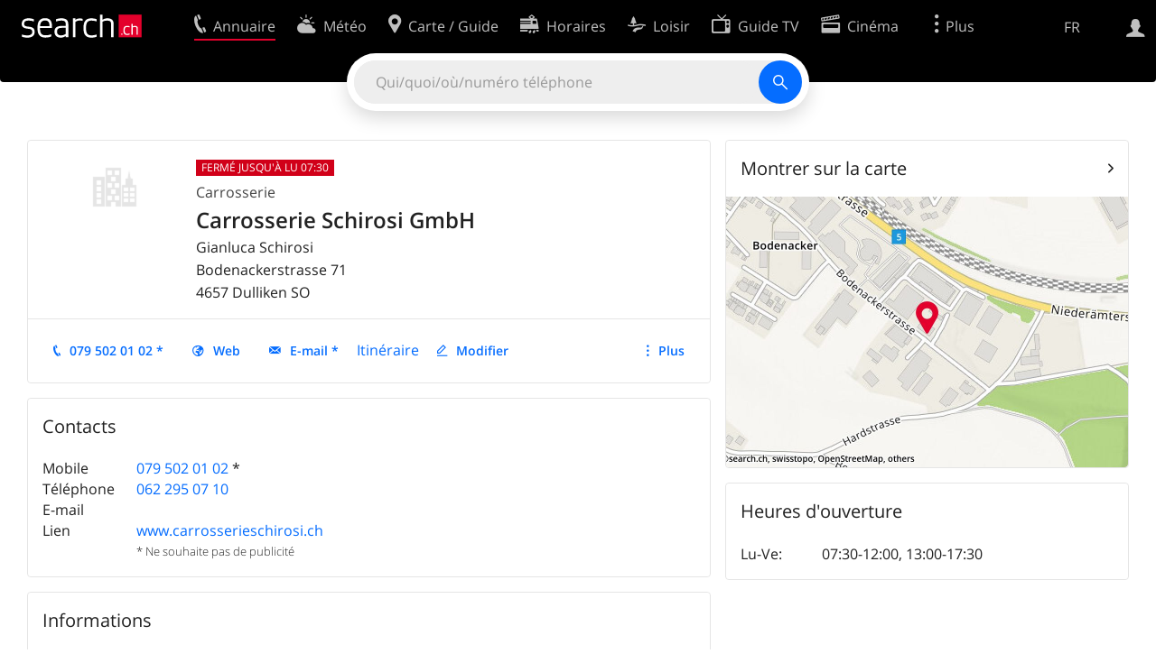

--- FILE ---
content_type: text/html; charset=utf-8
request_url: https://search.ch/tel/dulliken/bodenackerstrasse-71/carrosserie-schirosi-gmbh.fr.html
body_size: 8045
content:
<!DOCTYPE html>
<html lang="fr" class="no-js ua-os-mac">
<head><meta http-equiv="Content-Type" content="text/html; charset=utf-8">
<meta name="description" content="Détails de Carrosserie Schirosi GmbH à Dulliken (Adresse, E-mail, Page d'accueil)">
<link rel="shortcut icon" href="//search.ch/lib/favicon.ico?c=3">
<title>Carrosserie Schirosi GmbH à Dulliken - search.ch</title>
<script>document.documentElement.className = document.documentElement.className.replace(/(^|\s)no-js(\s|$)/, '$1js$2');</script>
<link rel="stylesheet" href="//search.ch/lib/itjs/?files=fonts.css,searchlib.css,jquery.fancybox.css,searchlib-full.css&amp;c=783148ac4a">
<link rel="stylesheet" href="/tel/itjs/?files=tel.css,tel-full.css&amp;c=a1738a995e">
<meta name="viewport" content="initial-scale=1.0, width=device-width, viewport-fit=cover">
<meta name="apple-mobile-web-app-title" content="Carrosserie Schirosi GmbH à Dulliken">
<meta name="theme-color" content="#000">
<meta name="google-adsense-account" content="ca-pub-3914417089986499">
<meta name="referrer" content="origin-when-cross-origin">
<link rel="apple-touch-icon-precomposed" href="//search.ch/lib/images/touch/tel.png">
<meta name="msapplication-TileImage" content="//search.ch/lib/images/touch/tel.png">
<meta name="msapplication-TileColor" content="#e4002c">
<link title="tel.search.ch - L'annuaire" type="application/opensearchdescription+xml" rel="search" href="/tel/opensearch.fr.xml">
<link rel="alternate" hreflang="x-default" title=" " href="https://search.ch/tel/dulliken/bodenackerstrasse-71/carrosserie-schirosi-gmbh">
<link rel="alternate" hreflang="fr" title="fr" href="https://search.ch/tel/dulliken/bodenackerstrasse-71/carrosserie-schirosi-gmbh.fr.html">
<link rel="alternate" hreflang="it" title="it" href="https://search.ch/tel/dulliken/bodenackerstrasse-71/carrosserie-schirosi-gmbh.it.html">
<link rel="alternate" hreflang="en" title="en" href="https://search.ch/tel/dulliken/bodenackerstrasse-71/carrosserie-schirosi-gmbh.en.html">
<link rel="canonical" href="https://search.ch/tel/dulliken/bodenackerstrasse-71/carrosserie-schirosi-gmbh">
<script>window.dataLayer=[{"PageType":"DetailEntry","EntryType":"Business","DetailEntryCity":"Dulliken","OnlineEntryID":"C2LKqtgMskcc-SOjBFZR6A","Category":"Car body work","Ponp":0,"Bookable":false,"Feedbacks":true,"LoginType":"Visitor","Slot":"tel","platform":"web","PageLanguage":"fr"}];</script>
<script>window.kameleoonQueue = window.kameleoonQueue || [];</script>
<script src="https://hm236qt78z.kameleoon.io/kameleoon.js" async fetchpriority="high"></script>
<script type="application/ld+json">{"@context":"https://schema.org/","@type":"LocalBusiness","@id":"https://search.ch/tel/dulliken/bodenackerstrasse-71/carrosserie-schirosi-gmbh.fr.html","address":{"@type":"PostalAddress","streetAddress":"Bodenackerstrasse 71","addressLocality":"Dulliken","addressRegion":"SO","postalCode":"4657","addressCountry":"CH"},"name":"Carrosserie Schirosi GmbH","telephone":"+41795020102","image":["https://search.ch/tel/images/organisation.png?c=9999"]}</script>
</head>
<body class="tel-form-small tel-design2025 sl-lang-fr ux-audit ua-os-mac ua-chrome sl-service-tel sl-service-tel-detail"><div style="position:absolute"><noscript><img class="audit" alt="" style="width:0; height:0; border:0; padding:0" src="//search.ch/audit/NCP/tel/fr/detail"></noscript><script>(new Image()).src = '//search.ch/audit/NCP/tel/fr/detail?d=' + Math.random()</script>
</div>
<div><img class="sl-printonly sl-logo-print" alt="search.ch" src="//search.ch/lib/images/search-logo-print.svg?c=ae4bf65605"><div class="sl-nav-container sl-screenonly"><div class="sl-nav"><div class="sl-nav-inner"><a href="//search.ch/index.fr.html" title="Page d'accueil"><div id="sl-logo" class="sl-logo left"></div>
</a><div class="sl-login-container sl-form" id="sl-profile-badge-container"><a class="sl-profile-badge" href="#sl-login" title="Connexion"><span class="sl-icon-monospace sl-icon-profile"></span></a></div>
<div id="sl-language-selector" class="sl-language-selector-desktop"><div class="sl-language-list"><a href="//search.ch/tel/dulliken/bodenackerstrasse-71/carrosserie-schirosi-gmbh" class="sl_state_link">DE</a><a href="//search.ch/tel/dulliken/bodenackerstrasse-71/carrosserie-schirosi-gmbh.fr.html" class="sl_state_link sl-is-active">FR</a><a href="//search.ch/tel/dulliken/bodenackerstrasse-71/carrosserie-schirosi-gmbh.it.html" class="sl_state_link">IT</a><a href="//search.ch/tel/dulliken/bodenackerstrasse-71/carrosserie-schirosi-gmbh.en.html" class="sl_state_link">EN</a></div>
</div>
<ul class="sl-nav-items-container"><li class="sl-nav-item sl-menu-active" data-moveable title="Annuaire suisse"><a id="sl-menu-link-tel" class="sl-menu-link sl-vertical-center" href="//search.ch/tel/index.fr.html"><span class="sl-icon-monospace sl-icon-service-tel"></span><span class="sl-menu-title">Annuaire</span></a></li><li class="sl-nav-item" data-moveable title=""><a id="sl-menu-link-meteo" class="sl-menu-link sl-vertical-center" href="//search.ch/meteo/index.fr.html"><span class="sl-icon-monospace sl-icon-service-meteo"></span><span class="sl-menu-title">Météo</span></a></li><li class="sl-nav-item" data-moveable title="Carte suisse et guide routier"><a id="sl-menu-link-map" class="sl-menu-link sl-vertical-center" href="//search.ch/map/index.fr.html"><span class="sl-icon-monospace sl-icon-service-map"></span><span class="sl-menu-title">Carte / Guide</span></a></li><li class="sl-nav-item" data-moveable title="Horaires avec les transports publics"><a id="sl-menu-link-oev" class="sl-menu-link sl-vertical-center" href="//search.ch/horaire/index.fr.html"><span class="sl-icon-monospace sl-icon-service-oev"></span><span class="sl-menu-title">Horaires</span></a></li><li class="sl-nav-item" data-moveable title="Loisir"><a id="sl-menu-link-freizeit" class="sl-menu-link sl-vertical-center" href="//search.ch/loisir/index.fr.html"><span class="sl-icon-monospace sl-icon-service-freizeit"></span><span class="sl-menu-title">Loisir</span></a></li><li class="sl-nav-item" data-moveable title="Programme TV"><a id="sl-menu-link-tv" class="sl-menu-link sl-vertical-center" href="//search.ch/tv/index.fr.html"><span class="sl-icon-monospace sl-icon-service-tv"></span><span class="sl-menu-title">Guide TV</span></a></li><li class="sl-nav-item" data-moveable title="Actualité cinéma"><a id="sl-menu-link-kino" class="sl-menu-link sl-vertical-center" href="//search.ch/cine/index.fr.html"><span class="sl-icon-monospace sl-icon-service-kino"></span><span class="sl-menu-title">Cinéma</span></a></li><li class="sl-nav-item" data-moveable title="Rapport de neige pour plus de 200 stations de ski de Suisse"><a id="sl-menu-link-meteo/snow" class="sl-menu-link sl-vertical-center" href="//search.ch/meteo/snow.fr.html"><span class="sl-icon-monospace sl-icon-service-snow"></span><span class="sl-menu-title">Neige</span></a></li><li class="sl-nav-item" data-moveable title="Recherche du Web"><a id="sl-menu-link-web" class="sl-menu-link sl-vertical-center" href="//search.ch/web/index.fr.html"><span class="sl-icon-monospace sl-icon-service-web"></span><span class="sl-menu-title">Web</span></a></li><li class="sl-nav-item" data-moveable title=""><a id="sl-menu-link-app" class="sl-menu-link sl-vertical-center" href="//search.ch/app/index.fr.html"><span class="sl-icon-monospace sl-icon-service-app"></span><span class="sl-menu-title">Apps</span></a></li><li class="sl-nav-item"><a id="sl-more-link" class="sl-menu-link sl-vertical-center" href="#sl-flyout-menu"><span class="sl-icon-monospace sl-icon-more"></span><span class="sl-menu-title">Plus</span></a></li></ul>
<div id="sl-login" class="sl-login-container sl-form"><form method="post" action="//login.search.ch/login.fr.html"><ul class="sl-floatlist"><li class="sl-floatlist-newline spacer"><a class="sl-text-link" href="//login.search.ch/settings/services.fr.html?f=https%3A%2F%2Fsearch.ch%2Ftel%2Fdulliken%2Fbodenackerstrasse-71%2Fcarrosserie-schirosi-gmbh.fr.html"><span>Données personnelles »</span></a></li>
<li class="sl-floatlist-newline sl-readtext">Connexion:</li>
<li class="sl-login-input"><input type="text" placeholder="Nom d'utilisateur" name="LoginName" tabindex="1"><div class="sl-form-row-field-action-right sl-icon-clear" style="display:none"></div>
</li>
<li class="sl-login-input"><input type="password" placeholder="Mot de passe" name="Password" tabindex="1"><input type="hidden" name="Token" value="7163307c2bba593d6e9a75c20e9295d5"><div class="sl-form-row-field-action-right sl-icon-clear" style="display:none"></div>
</li>
<li class="sl-floatlist-newline spacer"><input type="hidden" name="f" value="https://search.ch/tel/dulliken/bodenackerstrasse-71/carrosserie-schirosi-gmbh.fr.html"><input type="submit" class="" value="OK" tabindex="1"></li>
<li><a class="sl-text-link" href="//login.search.ch/register.fr.html?f=https%3A%2F%2Fsearch.ch%2Ftel%2Fdulliken%2Fbodenackerstrasse-71%2Fcarrosserie-schirosi-gmbh.fr.html"><span>Enregistrer</span></a></li>
<li class="sl-floatlist-newline spacer"><a class="sl-text-link" href="//login.search.ch/forgotpassword.fr.html?f=https%3A%2F%2Fsearch.ch%2Ftel%2Fdulliken%2Fbodenackerstrasse-71%2Fcarrosserie-schirosi-gmbh.fr.html"><span>Oublié le mot de passe</span></a></li>
<li class="sl-floatlist-newline sl-readtext">ou</li>
<li class="sl-floatlist-newline socialbutton"><a rel="nofollow" class="sl-sociallogin-localch sl-text-link sl-button" href="//login.search.ch/login/localch.fr.html?f=https%3A%2F%2Fsearch.ch%2Ftel%2Fdulliken%2Fbodenackerstrasse-71%2Fcarrosserie-schirosi-gmbh.fr.html&amp;mode=login&amp;nonce=1769212546g0e011b80d47551a1bade0b12031a84cbg91c62760c3e00579d606e9396de3c5dc4ac1a4a54aef032b8306e4286e069763ge8cd7e1bb3d5c038a3006d3ede805a87" data-state="{&quot;forward_url&quot;:&quot;https:\/\/search.ch\/tel\/dulliken\/bodenackerstrasse-71\/carrosserie-schirosi-gmbh.fr.html&quot;,&quot;mode&quot;:&quot;login&quot;}" data-nonce="1769212546g0e011b80d47551a1bade0b12031a84cbg91c62760c3e00579d606e9396de3c5dc4ac1a4a54aef032b8306e4286e069763ge8cd7e1bb3d5c038a3006d3ede805a87"><img class="sl-share-icon" src="//search.ch/lib/images/social/localch.svg?c=141c7389a2" alt=""><span>Connecter avec local.ch</span></a></li>
<li class="sl-floatlist-newline socialbutton"><a rel="nofollow" class="sl-sociallogin-apple sl-text-link sl-button" href="//login.search.ch/login/apple.fr.html?f=https%3A%2F%2Fsearch.ch%2Ftel%2Fdulliken%2Fbodenackerstrasse-71%2Fcarrosserie-schirosi-gmbh.fr.html&amp;mode=login&amp;nonce=1769212546g0e011b80d47551a1bade0b12031a84cbg91c62760c3e00579d606e9396de3c5dc4ac1a4a54aef032b8306e4286e069763ge8cd7e1bb3d5c038a3006d3ede805a87" data-state="{&quot;forward_url&quot;:&quot;https:\/\/search.ch\/tel\/dulliken\/bodenackerstrasse-71\/carrosserie-schirosi-gmbh.fr.html&quot;,&quot;mode&quot;:&quot;login&quot;}" data-nonce="1769212546g0e011b80d47551a1bade0b12031a84cbg91c62760c3e00579d606e9396de3c5dc4ac1a4a54aef032b8306e4286e069763ge8cd7e1bb3d5c038a3006d3ede805a87"><img class="sl-share-icon" src="//search.ch/lib/images/social/apple.svg?c=ef7e622b8b" alt=""><span>Connecter avec Apple</span></a></li>
<li class="sl-floatlist-newline socialbutton"><a rel="nofollow" class="sl-sociallogin-facebook sl-text-link sl-button" href="//login.search.ch/login/facebook.fr.html?f=https%3A%2F%2Fsearch.ch%2Ftel%2Fdulliken%2Fbodenackerstrasse-71%2Fcarrosserie-schirosi-gmbh.fr.html&amp;mode=login&amp;nonce=1769212546g0e011b80d47551a1bade0b12031a84cbg91c62760c3e00579d606e9396de3c5dc4ac1a4a54aef032b8306e4286e069763ge8cd7e1bb3d5c038a3006d3ede805a87" data-state="{&quot;forward_url&quot;:&quot;https:\/\/search.ch\/tel\/dulliken\/bodenackerstrasse-71\/carrosserie-schirosi-gmbh.fr.html&quot;,&quot;mode&quot;:&quot;login&quot;}" data-nonce="1769212546g0e011b80d47551a1bade0b12031a84cbg91c62760c3e00579d606e9396de3c5dc4ac1a4a54aef032b8306e4286e069763ge8cd7e1bb3d5c038a3006d3ede805a87"><img class="sl-share-icon" src="//search.ch/lib/images/social/facebook.svg?c=f912f2fa26" alt=""><span>Connecter avec Facebook</span></a></li>
<li class="sl-floatlist-newline socialbutton"><a rel="nofollow" class="sl-sociallogin-google sl-text-link sl-button" href="//login.search.ch/login/google.fr.html?f=https%3A%2F%2Fsearch.ch%2Ftel%2Fdulliken%2Fbodenackerstrasse-71%2Fcarrosserie-schirosi-gmbh.fr.html&amp;mode=login&amp;nonce=1769212546g0e011b80d47551a1bade0b12031a84cbg91c62760c3e00579d606e9396de3c5dc4ac1a4a54aef032b8306e4286e069763ge8cd7e1bb3d5c038a3006d3ede805a87" data-state="{&quot;forward_url&quot;:&quot;https:\/\/search.ch\/tel\/dulliken\/bodenackerstrasse-71\/carrosserie-schirosi-gmbh.fr.html&quot;,&quot;mode&quot;:&quot;login&quot;}" data-nonce="1769212546g0e011b80d47551a1bade0b12031a84cbg91c62760c3e00579d606e9396de3c5dc4ac1a4a54aef032b8306e4286e069763ge8cd7e1bb3d5c038a3006d3ede805a87"><img class="sl-share-icon" src="//search.ch/lib/images/social/google.svg?c=5ea4cb398a" alt=""><span>Connecter avec Google</span></a></li>
<li class="sl-floatlist-newline socialbutton"><a rel="nofollow" class="sl-sociallogin-linkedin sl-text-link sl-button" href="//login.search.ch/login/linkedin.fr.html?f=https%3A%2F%2Fsearch.ch%2Ftel%2Fdulliken%2Fbodenackerstrasse-71%2Fcarrosserie-schirosi-gmbh.fr.html&amp;mode=login&amp;nonce=1769212546g0e011b80d47551a1bade0b12031a84cbg91c62760c3e00579d606e9396de3c5dc4ac1a4a54aef032b8306e4286e069763ge8cd7e1bb3d5c038a3006d3ede805a87" data-state="{&quot;forward_url&quot;:&quot;https:\/\/search.ch\/tel\/dulliken\/bodenackerstrasse-71\/carrosserie-schirosi-gmbh.fr.html&quot;,&quot;mode&quot;:&quot;login&quot;}" data-nonce="1769212546g0e011b80d47551a1bade0b12031a84cbg91c62760c3e00579d606e9396de3c5dc4ac1a4a54aef032b8306e4286e069763ge8cd7e1bb3d5c038a3006d3ede805a87"><img class="sl-share-icon" src="//search.ch/lib/images/social/linkedin.svg?c=c1b8d81f93" alt=""><span>Connecter avec LinkedIn</span></a></li>
<li class="sl-floatlist-newline sl-readtext sl-smaller">Veuillez noter que notre nouvelle déclaration relative à la <a href="//search.ch/privacy.fr.html">protection des données</a> ainsi que nos <a href="//search.ch/terms.fr.html">conditions d'utilisation</a> modifiées sont applicables.</li>
</ul>
<!--valid--></form>
</div>
</div>
</div>
<div id="sl-service-form-container" class="sl-screenonly"><div id="tel-forms"><form id="tel-form-simple" action="/tel/index.fr.html" class="tel-search-form"><div class="tel-search"><div class="tel-inputs"><div class="tel-input"><input id="tel-form-simple-all" class="tel-feedback" type="text" name="all" placeholder="Qui/quoi/où/numéro téléphone" data-placeholders="Nom et lieu, p.ex. «Peter Mueller Berne»|Profession et lieu, p.ex. «menuisier Genève»|Entreprise, p.ex. «localsearch»|Enterprise et lieu, p.ex. «Migros Lausanne»|No de téléphone, p.ex. «0582010541»" title="Qui/quoi/où/numéro téléphone" spellcheck="false" autocomplete="off" tabindex="1"><div class="sl-form-row-field-action-right sl-icon-clear" style="display:none"></div>
</div>
</div>
<input type="submit" class="sl-icon-font" title="Rechercher" value="" tabindex="1"></div>
<div class="tel-feedbacks"><div class="tel-feedback-row"><div class="tel-bar-container"><div class="tel-result-bar" style="width:2%"></div>
<span class="tel-result-count">2'069'509</span><span class="tel-result-label">inscriptions</span></div>
</div>
</div>
<div class="tel-toggles"><a id="tel-toggle-extended" href="/tel/extended.fr.html">Recherche avancée</a></div>
<!--valid--></form>
</div>
</div>
</div>
<div class="sl-tribune-ad ad-block" style="display: none"></div>
<div class="sl-content sl-cards-container"><div class="tel-detail tel-commercial sl-col sl-col-5 sl-col-4-medium"><section class="sl-card tel-title tel-detail-title"><div class="sl-card-inner"><div class="sl-card-body"><header><div class="tel-detail-head"><div class="tel-detail-avatar"><img class="tel-detail-image" src="//search.ch/tel/images/organisation.png?c=9999" alt="Carrosserie Schirosi GmbH"></div>
<div class="tel-detail-baseinfo"><p class="tel-now-closed">Fermé jusqu'à Lu 07:30</p>
<div class="tel-detail-categories"><div class="tel-categories"><span><a href="//search.ch/tel/Dulliken/Carrosserie.fr.html">Carrosserie</a></span></div>
</div>
<h1>Carrosserie Schirosi GmbH</h1>
<span>Gianluca Schirosi</span><br>
<div class="tel-detail-address"><div class="tel-copybutton jonly"><div id="tel-copybutton-notification-1" class="tel-copybutton-notification"></div>
<button class="sl-icon sl-icon-font" title="Copier dans le presse-papiers" data-stats="" data-text="Carrosserie%20Schirosi%20GmbH%0ABodenackerstrasse%2071%0A4657%20Dulliken%20SO" data-buttoncount="1"></button>
</div>
<span class="adr"><span class="street-address">Bodenackerstrasse 71</span><br>
<span class="tel-zipcity"><span class="postal-code">4657</span> <span class="locality">Dulliken</span> <span class="region">SO</span></span></span><br>
</div>
</div>
</div>
</header>
<nav class="sl-action-nav tel-action-oneline sl-screenonly"><ol><li class="tel-action-oneline-more" style="display:none"><a href="#" class="sl-icon-more">Plus</a></li><li><a class="sl-icon-call" href="tel:+41795020102" data-entrytype="Business" data-ponp="0" data-stats="" title="Appeler">079 502 01 02 *</a></li><li><a class="sl-icon-website" href="https://www.carrosserieschirosi.ch/" data-stats="">Web</a></li><li><a id="tel-email-button0" data-stats="" class="sl-icon-share-email">E-mail *</a>
<script>(function() { var vals = {"e1":"info","e2":"carrosserie-schirosi.ch"},a='@' + vals['e2']; a=vals['e1']+a; var elem = document.getElementById('tel-email-button0'); elem.setAttribute('href', 'mailto:' + a.replace(/<[^>]+>/g,'')) })()</script>
</li><li><span>Itinéraire</span></li><li><a class="sl-icon-edit" href="//my.localsearch.ch/profiles/?place_id=C2LKqtgMskcc-SOjBFZR6A&amp;locale=fr" title="Modifier inscription" data-stats="">Modifier</a></li></ol>
</nav>
</div>
</div>
</section>
<section class="sl-card"><div class="sl-card-inner"><header><h2 class="sl-card-header-title">Contacts</h2>
</header>
<div class="sl-card-body"><table class="sl-contact-table"><tr><td>Mobile</td>
<td><span class="sl-nowrap"><a href="tel:+41795020102" title="Appeler" class="value tel-callable" data-entrytype="Business" data-ponp="0" data-stats="">079 502 01 02</a> <span title="* Ne souhaite pas de publicité">*</span></span></td>
</tr>
<tr><td>Téléphone</td>
<td><span class="sl-nowrap"><a href="tel:+41622950710" title="Appeler" class="value tel-callable" data-entrytype="Business" data-ponp="0" data-stats="">062 295 07 10</a></span></td>
</tr>
<tr><td>E-mail</td>
<td class="tel_email"></td>
</tr>
<tr class="sl-screenonly"><td>Lien</td>
<td><a href="https://www.carrosserieschirosi.ch/" data-stats="">www.carrosserieschirosi.ch</a></td>
</tr>
<tfoot><tr><td></td>
<td>* Ne souhaite pas de publicité</td>
</tr>
</tfoot>
</table>
</div>
</div>
</section>
<section class="sl-card tel-text"><div class="sl-card-inner"><header><h2 class="sl-card-header-title">Informations</h2>
</header>
<div class="sl-card-body">Ihr kompetenter Partner bei allen Carrosseriearbeiten wie Ausbeulungen und Lackierung Wir reparieren und lackieren auf Wunsch auch Ihren Töff Zögern Sie nicht, uns bei Fragen noch heute zu kontaktie</div>
</div>
</section>
<section class="sl-card tel-text"><div class="sl-card-inner"><header><h2 class="sl-card-header-title">Produits, services</h2>
</header>
<div class="sl-card-body">- Scheibentönen - Frontscheiben - Lackierarbeiten - Lackierschaden - Hagelschaden - Carrosserie - Lackiern - Schaden - Autoschaden - Autolackierung - Reparaturen - Scheibentönen - Frontscheiben - Lackierarbeiten - Lackierschaden - Hagelschaden - Carrosserie - Lackiern - Schaden - Autoschaden - Autolackierung - Reparaturen - Richtarbeiten - Ausbeulungen - Industrielackierungen - Smart Repair - Kostengünstige - Teillackierungen - Scheibenwechsel - Rostbehandlungen </div>
</div>
</section>
<section class="sl-card tel-card-ratings"><div class="sl-card-inner"><header><h2 class="sl-card-header-title">Avis des clients</h2>
</header>
<div class="sl-card-body"><p>Il n'y a pas encore d'avis de clients à propos de Carrosserie Schirosi GmbH.</p>
<div><ol class="sl-buttons"><li><span>Quelle est votre expérience?</span><a class="sl-button tel-lightbox-integration sl-icon-edit" data-partner="rating" href="//search.ch/tel/rateentry/aa9ba7643172cac3.fr.html">Évaluer maintenant</a></li>
</ol>
<div></div>
</div>
</div>
</div>
</section>
<div class="tel-footnote">Source des données: SwisscomDirectories</div>
<div style="clear:both"></div>
</div>
<div class="sl-col sl-col-3 sl-col-4-medium"><section class="sl-card tel-map"><div class="sl-card-inner"><header class="sl-card-header-with-link"><h2 class="sl-card-header-title"><a class="sl-icon-card-go" href="//search.ch/map/Carrosserie-Schirosi-GmbH,Dulliken,Bodenackerstr.71.fr.html" data-stats="">Montrer sur la carte</a></h2>
</header>
<a href="//search.ch/map/Carrosserie-Schirosi-GmbH,Dulliken,Bodenackerstr.71.fr.html" data-stats=""><div class="sl-map-card-container"><img alt="Bodenackerstrasse 71, 4657 Dulliken" src="//search.ch/map/standort/Dulliken,Bodenackerstr.71.jpg"></div>
</a></div>
</section>
<section class="sl-card tel-hours"><div class="sl-card-inner"><header><h2 class="sl-card-header-title">Heures d'ouverture</h2>
</header>
<div class="sl-card-body"><table class="tel-hours-table"><tr><td><span class="tel-hours-table-range">Lu-Ve</span>:&nbsp;</td>
<td><span class="tel-hours-table-time">07:30-12:00</span>, <span class="tel-hours-table-time">13:00-17:30</span></td>
</tr>
</table>
</div>
</div>
</section>
</div>
<div class="sl-col sl-col-8"></div>
<div id="tel-overlay-actions"><nav class="sl-action-nav tel-action-oneline sl-screenonly"><ol><li class="tel-action-oneline-more" style="display:none"><a href="#" class="sl-icon-more">Plus</a></li><li><a class="sl-icon-call" href="tel:+41795020102" data-entrytype="Business" data-ponp="0" data-stats="" title="Appeler">079 502 01 02 *</a></li><li><a class="sl-icon-website" href="https://www.carrosserieschirosi.ch/" data-stats="">Web</a></li><li><a id="tel-email-button1" data-stats="" class="sl-icon-share-email">E-mail *</a>
<script>(function() { var vals = {"e1":"info","e2":"carrosserie-schirosi.ch"},a='@' + vals['e2']; a=vals['e1']+a; var elem = document.getElementById('tel-email-button1'); elem.setAttribute('href', 'mailto:' + a.replace(/<[^>]+>/g,'')) })()</script>
</li><li><span>Itinéraire</span></li><li><a class="sl-icon-edit" href="//my.localsearch.ch/profiles/?place_id=C2LKqtgMskcc-SOjBFZR6A&amp;locale=fr" title="Modifier inscription" data-stats="">Modifier</a></li></ol>
</nav>
</div>
</div>
<div class="sl-footer"><div class="sl-flyout-menu" id="sl-flyout-menu"><div class="sl-more-column"><ul id="sl-more-links-list" class="sl-more-links-list"></ul>
</div>
<div class="sl-footer-column"><ul class="sl-footer-link-list"><li><a href="//www.localsearch.ch/fr/votre-inscription">Votre inscription</a></li>
<li><a href="https://cc.localsearch.ch/?language=fr">Centre clients</a></li>
<li class="sl-no-js-hidden"><a class="sl-start-tour" href="#">Utilisation</a></li>
<li><a href="//search.ch/about.fr.html">Mentions Légales</a></li>
<li><a href="//search.ch/contact.fr.html?s=tel">Contact</a></li>
<li><a href="//search.ch/terms.fr.html">Conditions d’utilisation</a></li>
<li><a href="//search.ch/privacy.fr.html">Protection des données</a></li>
<li><a href="//search.ch/cookiepolicy.fr.html">Politique en matière de cookies</a></li>
<li><a href="javascript:Optanon.ToggleInfoDisplay()">Préférences de cookies</a></li>
<li><a href="//api.search.ch/index.fr.html">Développeurs</a></li>
</ul>
</div>
</div>
</div>
</div>
<script>window.trace += "e";; var env = {"telid":"aa9ba7643172cac3","niceurl":"\/tel\/dulliken\/bodenackerstrasse-71\/carrosserie-schirosi-gmbh.fr.html","fav_secret":"1769212545g1145fe591ccbe3ede8189e0c93afca5bg095582698f5e2f67ca7633a1943b1d31adccd812a2a95ba4b48019eeb7c890degbd2d42c93f125f66dc5ee1a007807af6","is_favorite":false,"t":{"tel_fav_buttonafter_add":"Retirer des favoris","tel_fav_buttonafter_delete":"Aux favoris","tel_entries":"inscriptions","tel_entry":"inscription","tel_unknown_inaccurate":"inconnue\/non précise","tel_copybutton_success":"Copié dans le presse-papiers."},"tel_feedbackurl":"\/tel\/feedback.fr.json","feedbackfields":{"name":"N","misc":"M","strasse":"S","ort":"O","kanton":"K","tel":"T","was":"A","wo":"W","privat":"P","firma":"F","iquery":"Q","all":"E"},"lang":"fr","audit_url":"\/\/search.ch\/audit\/CP\/tel\/fr\/detail","lib_url":"\/\/search.ch\/lib\/","page":"detail","bench":1,"servertype":"live","services_onedomain":["app","freizeit","freizeit","loisir","libero","leisure","kino","kino","cine","cine","kino","map","maps","route","velo","bici","bike","fahrrad","meteo","oev","fahrplan","horaire","orario","timetable","route","snow","tel","tv","web","lib","mapgen","portal","routebackend","test","alarm","billy","clips","dofta","envis","hulda","inbyn","jubla","kura","norbo","oxel","pugg","qvart","rusig","trotsig","uldum","vaken","wilse","xaxig","yucca","zita","akut","boren","charm","dimma","devel","twin"],"service_path":"tel","ua":{"os":"mac","osversion":"10.15.7","apptype":false,"appversion":0,"full":true},"T":{"sl_locateme_denied":"Vous ne nous avez pas autorisé à retrouver votre emplacement actuel.","sl_locateme_error":"Impossible de déterminer l'emplacement actuel.","sl_locateme_retry":"Réinitialiser ma position","sl_share_page":"Partager la page"},"post":0};; new Image().src = "//search.ch/lib/sizes.gif?w=" + window.innerWidth + "&h=" + window.innerHeight + "&r=" + (window.devicePixelRatio ? window.devicePixelRatio : 1) + "&f=" + window.getComputedStyle(document.querySelector("html")).getPropertyValue("font-size"); window.onerror = function (errmsg, file, line, column, errorObj) {
	var stack = errorObj && errorObj.stack ? errorObj.stack : "";
	var errstr = typeof errmsg !== 'string' ? 'event keys:' + Object.keys(errmsg).join() : errmsg;
	var el = document.activeElement;
	var typing = el && (el.tagName.toLowerCase() == 'input' && el.type == 'text' || el.tagName.toLowerCase() == 'textarea');
	if (!typing && !window.sl_noretry && errstr.match(/SyntaxError/) && !window.location.href.match(/retry=/) && !env.post)
		window.location.replace(window.location.href + (window.location.search ? "&retry=2" : "?retry=2"))
	else if (!window.sl_errurl)
		window.sl_errurl = (new Image()).src = ("/tel/itjs/error.gif?errmsg=" + encodeURIComponent(errstr) + "&file=" + encodeURIComponent(file) + "&line=" + line + "&column=" + column + "&trace=" + window.trace.substr(9) + "&gotjs=" + encodeURIComponent(window.it_gotjs) + '&stack=' + encodeURIComponent(stack)).substr(0, 3900);
	
}
window.trace += "E";</script>
<script src="/tel/itjs/?files=jquerybuild.js,sl_core.js,sl.js,nav-full.js,service-form.js,geo.js,overlay.js,sl_sortable.js,jquery.fancybox.js,sl_state.js,tel-common.js,tel-full.js,fbpreloadall.js&amp;c=8455f37142"></script>
<script>window.trace += "l";
			
			if (!("$" in window) && !window.location.href.match(/retry=/) && !env.post)
				window.location.replace(window.location.href + (window.location.search ? "&retry=1" : "?retry=1"));
			else
			$(document).ready(function () {
				window.sl_noretry = 1;
				$(document).on("click",".sl-banner .sl-icon-close", function() {
					$(this).closest(".sl-banner").animate({ height:0, padding:0 }, { duration:100, complete: function () { $(this).remove(); } })
						.find(".sl_bv").each(function() { new Image().src = "//search.ch/lib/images/0.gif?r=" + Math.random() + "&banner_close=" + this.id})
				});
				if ($(window).height() < 900 || $(window).width() < 1000)
					$(".sl-banner .sl-card-body, .sl-banner-brandingday").each(function() {
						var img = $(this).find("#embedad0,iframe,img");
						var imgwidth = img.width();
						var imgheight = img.height();
						var scale = 0;
						var origin = "top";
						if (imgwidth > $(window).width())
						{
							scale = ($(window).width() - 28) / imgwidth;
							origin = "top left";
						}
						if (scale)
						{
							var h = $(this).height() * scale;
							$(this).css({ "transform-origin":origin, transform:"scale(" + scale + ")", height:h + 10 });	// 2*5 pixel padding => + 10
							if ($(this).is("td"))
								$(this).closest("table").height(h).find("tr,td,td div").height(h);
						}
					});
				if (location.pathname != env.niceurl && "history" in window && "replaceState" in history)
					history.replaceState("state" in history ? history.state : null, "", env.niceurl);
			;search_state_init();
});window.trace += "L";</script>
<script>$(function() {
			$(".sl-start-tour").on("click", function(e) {
				var startTour = function () {
					try { hopscotch.startTour({"id":"search-tour","i18n":{"nextBtn":"Apr\u00e8s","prevBtn":"Avant","doneBtn":"Quitter le tour","closeTooltip":" "},"steps":[{"placement":"bottom","width":250,"zindex":10001,"xOffset":"center","arrowOffset":"center","showCloseButton":true,"showPrevButton":true,"showNextButton":true,"target":"#tel-form-simple-all:visible","content":"Saisissez votre recherche ici."}]}) } catch(e) {}
				};

				e.preventDefault();
				if ($(".sl-flyout-menu").hasClass("open"))
					$("#sl-more-link").trigger("click");	// Close menu

				if ("hopscotch" in window)
					startTour();
				else {
					$("<link>").appendTo("head").attr({
						type: "text/css",
						rel: "stylesheet",
						href: U("/itjs/hopscotch.css")
					});

					$.getScript(U("/itjs/hopscotch.min.js"), function() { setTimeout(startTour, 100) });
				}

				new Image().src = "//search.ch/lib/tours.gif?service=tel_full&t=" + Math.floor(Date.now() / 1000);
			});
			try {
				if (window.location.href.match(/(\?|&)tour=1($|&)/) || hopscotch.getState() !== null)
					$(".sl-start-tour").first().trigger("click");
			} catch(e) {}
		})</script>
<section class="sl-card sl-overlay sl-overlay-card sl-overlay-card-small" id="sl-overlay-onefield-actions"><div class="sl-card-inner"><header><h2 class="sl-card-header-title"><span><a class="sl-overlay-button sl-overlay-prev sl-icon-prev" href="javascript:history.back()"></a><a class="sl-overlay-button sl-overlay-close sl-icon-close sl-action-show close-overlay-onefield" data-show="" href="#"></a><span class="tel-overlay-title">Donnez-nous votre avis sur la recherche avancée.<br>
Qu’est-ce qui a bien fonctionné et que pouvons-nous améliorer ? Des exemples concrets nous aident à nous améliorer !</span></span></h2>
</header>
<div class="sl-card-body"><form action="/tel/api/feedback.fr.json" method="post" class="sl-form"><input type="hidden" name="secret" value="1769212545g7bf4785bd95eb791acdd421f579bbab4g2c87e282800ae5558d8d991787bfe107d9df0c74da516347e0527a9144b6da60gfa02c1dc1f175f7aeee0ec490c3de8be"><input type="hidden" name="id" value="onefield"><textarea name="body" placeholder="N'hésitez pas à nous faire part de vos expériences. Plus vous nous donnerez de détails, mieux ce sera."></textarea>
<input type="email" name="email" placeholder="E-mail (optionnel)" tabindex="1"><ul class="sl-flexlist"><li><input type="submit" value="Envoyer le feedback" class="sl-active" disabled tabindex="1"></li>
<li><a class="sl-button" href="#">Annuler</a></li>
</ul>
<!--valid--></form>
</div>
</div>
</section>
<section class="sl-card sl-overlay sl-overlay-card sl-overlay-card-small" id="sl-overlay-design-actions"><div class="sl-card-inner"><header><h2 class="sl-card-header-title"><span><a class="sl-overlay-button sl-overlay-prev sl-icon-prev" href="javascript:history.back()"></a><a class="sl-overlay-button sl-overlay-close sl-icon-close sl-action-show close-overlay-design" data-show="" href="#"></a><span class="tel-overlay-title">Nous apprécierions votre retour d'information. Dites-nous ce que vous pensez de l'expérience de recherche.<br>
Qu’est-ce qui a bien fonctionné et que pouvons-nous améliorer ? Des exemples concrets nous aident à nous améliorer !
</span></span></h2>
</header>
<div class="sl-card-body"><form action="/tel/api/feedback.fr.json" method="post" class="sl-form"><input type="hidden" name="secret" value="1769212545g7bf4785bd95eb791acdd421f579bbab4g58a32e3c00e040fc873e537ac5da9e1343c6bd08652a135b7fa95f18eb7c84eagc190cfd9ba3bb51cddf3f886a430e876"><input type="hidden" name="id" value="design"><textarea name="body" placeholder="N'hésitez pas à nous faire part de vos expériences. Plus vous nous donnerez de détails, mieux ce sera."></textarea>
<input type="email" name="email" placeholder="E-mail (optionnel)" tabindex="1"><ul class="sl-flexlist"><li><input type="submit" value="Envoyer le feedback" class="sl-active" disabled tabindex="1"></li>
<li><a class="sl-button" href="#">Annuler</a></li>
</ul>
<!--valid--></form>
</div>
</div>
</section>
</body>
</html>
